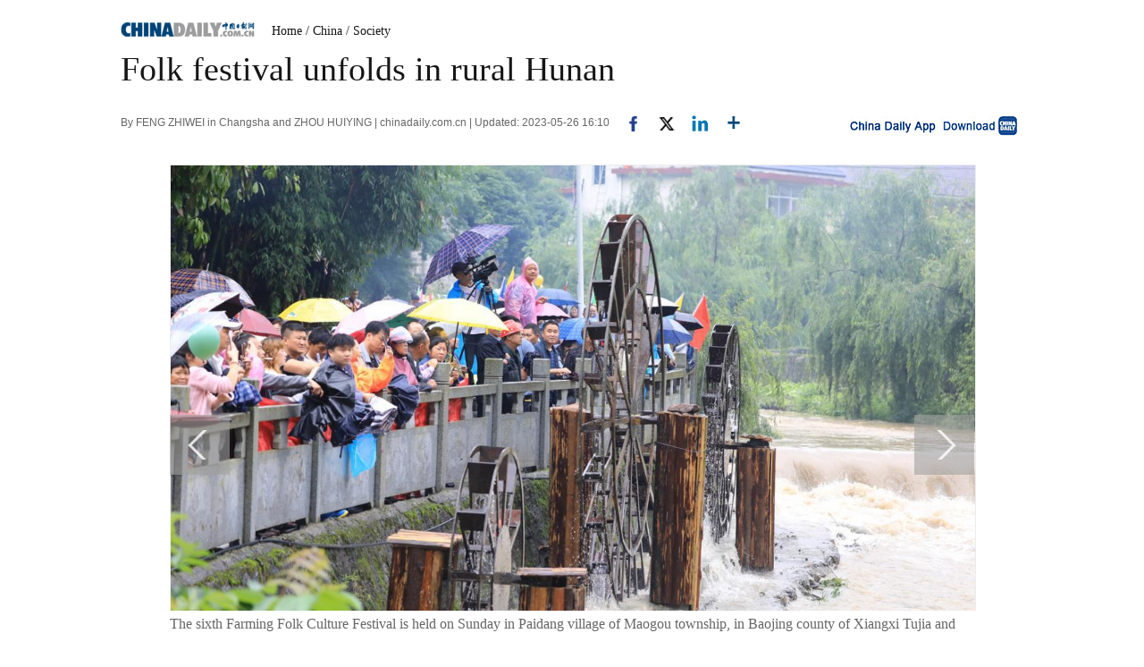

--- FILE ---
content_type: text/html;charset=UTF-8
request_url: http://global.chinadaily.com.cn/a/202305/26/WS6470698fa310b6054fad54cc_9.html
body_size: 9011
content:
<!DOCTYPE html PUBLIC "-//W3C//DTD XHTML 1.0 Transitional//EN" "http://www.w3.org/TR/xhtml1/DTD/xhtml1-transitional.dtd">

<html xmlns="http://www.w3.org/1999/xhtml">
  <head>
    <meta http-equiv="Content-Type" content="text/html; charset=UTF-8" />
    <!-- <script type="text/javascript" src="http://www.chinadaily.com.cn/js/2016/jquery.min.js" atremote="1"></script> -->
    <title>Folk festival unfolds in rural Hunan - Chinadaily.com.cn</title>
    <meta name="keywords" content="held,province,sixth,hunan,prefecture,autonomous,festival,miao,tujia" />
    <meta name="description" content="The sixth Farming Folk Culture Festival kicked off on Sunday in Paidang village of Maogou township in Baojing county of Xiangxi Tujia and Miao autonomous prefecture, Hunan province, attracting lots of nearby residents and tourists." />
    
      <meta property="og:xi" content="0" />
      <meta property="og:title" content="Folk festival unfolds in rural Hunan" />
      <meta property="og:recommend" content="0" />
      <meta property="og:url" content="https://global.chinadaily.com.cn/a/202305/26/WS6470698fa310b6054fad54cc.html" />
      <meta property="og:image" content="http://img2.chinadaily.com.cn/images/202305/26/6470698fa310b60580cdc0ca.jpeg" />
      
      <meta name="twitter:card" content="summary_large_image" />
      <meta name="twitter:site" content="@ChinaDailyApp" />
      <meta name="twitter:title" content="Folk festival unfolds in rural Hunan" />
      <meta name="twitter:description" content="The sixth Farming Folk Culture Festival kicked off on Sunday in Paidang village of Maogou township in Baojing county of Xiangxi Tujia and Miao autonomous prefecture, Hunan province, attracting lots of nearby residents and tourists." />
      
        
        
        
        <meta name="twitter:image:src" content="http://img2.chinadaily.com.cn/images/202305/26/6470698fa310b60580cdc0cc.jpeg" />
        
        
        
        <meta name="twitter:image" content="http://img2.chinadaily.com.cn/images/202305/26/6470698fa310b60580cdc0cc.jpeg" />
      
      
      
      
      <meta name="shareImg" content="//img2.chinadaily.com.cn/images/202305/26/6470698fa310b60580cdc0ca.jpeg" />
      <meta name="msapplication-TileImage" content="https://img2.chinadaily.com.cn/static/common/img/sharelogo2.jpg" />
      <link rel="apple-touch-icon-precomposed" href="https://img2.chinadaily.com.cn/static/common/img/sharelogo2.jpg" />
    
    <meta name="viewport" content="width=device-width, initial-scale=1.0, minimum-scale=1.0, maximum-scale=1.0, user-scalable=no" />
    <link rel="stylesheet" charset="utf-8" href="//img2.chinadaily.com.cn/static/2017www_index_page_en/css/bootstrap.min.css" />
    <link rel="stylesheet" charset="utf-8" href="//img2.chinadaily.com.cn/static/2017www_index_page_en/css/layout-g.css?ver=2" />
    <link rel="stylesheet" charset="utf-8" href="//img2.chinadaily.com.cn/static/2017www_index_page_en/css/bigphoto.css" />
    <link rel="stylesheet" charset="utf-8" href="//img2.chinadaily.com.cn/static/2017www_index_page_en/css/photo-page.css?var=75" />
    <link rel="stylesheet" type="text/css" href="//img2.chinadaily.com.cn/static/2017www_index_page_en/css/r-public.css?var=114" />
    <link rel="stylesheet" type="text/css" href="//img2.chinadaily.com.cn/static/2017www_index_page_en/css/r-content-g.css?v=13" />
    <link rel="stylesheet" charset="utf-8" href="//img2.chinadaily.com.cn/static/common/css/share_encontent.css?ver=2" />
    <script xml:space="preserve" src="//img2.chinadaily.com.cn/static/common/js/html5shiv.js"></script>
    <script xml:space="preserve" src="//img2.chinadaily.com.cn/static/common/js/respond.min.js"></script>
    <link href="//img2.chinadaily.com.cn/h5hack/respond-proxy.html" id="respond-proxy" rel="respond-proxy" />
    <link href="/h5hack/respond.proxy.gif" id="respond-redirect" rel="respond-redirect" />
    <script src="/h5hack/respond.proxy.js" xml:space="preserve"></script>
    <script type="text/javascript" charset="utf-8" rel="stylesheet" xml:space="preserve" src="//img2.chinadaily.com.cn/static/common/js/jquery.min.js"></script>
    <script src="//www.chinadaily.com.cn/js/2017/bootstrap.min.js" type="text/javascript" xml:space="preserve"></script>
    <script type="text/javascript" src="//www.chinadaily.com.cn/js/2020/qrcode.min.js" xml:space="preserve"></script><!--二维码生成-->
    <script src="//www.chinadaily.com.cn/js/2017/changimages.js" type="text/javascript" xml:space="preserve"></script>
    <script src="//www.chinadaily.com.cn/js/2017/respond.min.js" type="text/javascript" xml:space="preserve"></script>

    <script type="text/javascript" xml:space="preserve" src="//img2.chinadaily.com.cn/static/2017www_index_page_en/js/public_content.js?ver=3"></script>
    <script type="text/javascript" charset="utf-8" rel="stylesheet" xml:space="preserve" src="//img2.chinadaily.com.cn/static/common/js/share.js?ver=2"></script>
    <script src="//share.chinadaily.com.cn/wxshare/js/jsonps.js" xml:space="preserve"></script>
    <script type="text/javascript" charset="utf-8" rel="stylesheet" xml:space="preserve" src="//img2.chinadaily.com.cn/static/common/js/jweixin-1.6.0.js"></script>
    <!--[if lt IE 9]>

<style type="text/css">

.zhezhao{
background-color:#ddd;
}
</style>
<![endif]-->

    
      <meta name="articaltype" content="COMPO" />
      <meta name="filetype" content="1" />
      <meta name="publishedtype" content="1" />
      <meta name="pagetype" content="1" />
      <meta name="catalogs" content="5c22fb0da310d91214050f34" />
      <meta name="contentid" content="WS6470698fa310b6054fad54cc" />
      <meta name="publishdate" content="2023-05-26" />
      <meta name="editor" content="郭凯" />
      <meta name="author" content="郭凯" />
      <meta name="source" content="chinadaily.com.cn" />

      <!--来源-->
      <meta name="webterren_speical" content="spcd" />
      <meta name="sourcetype" content="spcd" />
    
  </head>
  <body>
    <style xml:space="preserve">
      @media (max-width: 599px){
        .breadholder{height:4rem;}
      }
    </style>
    <div id="wx_image" style="display:none;">
      <img src="//www.chinadaily.com.cn/image_e/2020/logo_chinadaily.jpg" />
    </div>

    <!-- begin响应式遮罩层-->
    <div class="zhezhao"></div>
    <!-- end 响应式遮罩 -->
    <!-- 响应式nav开始 -->
    <nav class="navbartop1 res-m">
      <div class="nav-fluid">
        <div class="yinyingceng"></div>
        <button type="button" class="navbutton1">
          <span class="icon-bar1"></span>
          <span class="icon-bar1"></span>
          <span class="icon-bar1"></span>
        </button>
      </div>
      <div class="img-center">
        <a class="a-center" target="_top" shape="rect" href="//global.chinadaily.com.cn"><img src="//www.chinadaily.com.cn/image_e/2017/logo.png" alt="chinadaily" />
        </a>
      </div>
      <div class="fl-right">
        <a href="//cn.chinadaily.com.cn" target="_top" shape="rect"><img src="//www.chinadaily.com.cn/image_e/2017/cnbut.png" /></a>
      </div>
    </nav>
    <!-- 响应式nav结束 -->
    <!-- 响应式菜单 -->
    <ul class="xiao-ul">
      <li><a href="//newssearch.chinadaily.com.cn/en/search" target="_top" atremote="1" shape="rect"><span>Search</span></a></li>
      <li><a target="_top" shape="rect" href="//global.chinadaily.com.cn">HOME</a></li>
      <li>
        <a target="_top" shape="rect" href="//www.chinadaily.com.cn/china">CHINA</a>
        </li>
      <li>
        <a target="_top" shape="rect" href="//www.chinadaily.com.cn/world">WORLD</a>
        </li>
      <li>
        <a target="_top" shape="rect" href="//www.chinadaily.com.cn/business">BUSINESS</a>
        </li>
      <li>
        <a target="_top" shape="rect" href="//www.chinadaily.com.cn/life">LIFESTYLE</a>
        </li>
      <li>
        <a target="_top" shape="rect" href="//www.chinadaily.com.cn/culture">CULTURE</a>
        </li>
      <li>
        <a target="_top" shape="rect" href="//www.chinadaily.com.cn/travel">TRAVEL</a>
        </li>
      <li><a href="//watchthis.chinadaily.com.cn" target="_blank" shape="rect">WATCHTHIS</a></li>
      <li>
        <a target="_top" shape="rect" href="//www.chinadaily.com.cn/sports">SPORTS</a>
        </li>
      <li>
        <a target="_top" shape="rect" href="//www.chinadaily.com.cn/opinion">OPINION</a>
        </li>
      <li>
        <a target="_top" shape="rect" href="//www.chinadaily.com.cn/regional">REGIONAL</a>
        </li>
      <li><a href="https://bbs.chinadaily.com.cn/" target="_top" shape="rect">FORUM</a></li>
      <li><a href="javascript:void(0)" shape="rect">NEWSPAPER</a></li>
      <li><a href="//www.chinadaily.com.cn/newmedia.html" target="_top" shape="rect">MOBILE</a></li>
    </ul>
    <!-- end响应式菜单 -->
    <!-- 响应式bread导航 -->
    <ol class="breadcrumb res-m" id="bread-nav1">
      
        
           <li><a shape="rect" href="//global.chinadaily.com.cn">Home</a></li>
          
          
        
      
      
        
          
          <li><a shape="rect" href="//global.chinadaily.com.cn/china">China</a></li>
          
        
      
      
        
          
          
          <li><a shape="rect" href="//global.chinadaily.com.cn/china/5c22fb0da310d91214050f34">Society</a></li>
        
      
      <img src="//www.chinadaily.com.cn/image_e/2020/share/share.png" class="share-icon" alt="Share to ..." title="Share to ..." />
    </ol>
    <div class="navholder">    </div>
    <div class="breadholder">    </div>
    <!-- pc 主体开始 -->

    <div class="main_art">
      <div class="w999">

        <div class="logo">
          <span style="mb10"><a href="//www.chinadaily.com.cn" target="_top" shape="rect"><img src="//www.chinadaily.com.cn/image_e/2017/logo.gif" /></a></span>
          <span id="bread-nav">
            
              <a shape="rect" href="//global.chinadaily.com.cn">Home</a>
              
              
            
            
            
              
              <a shape="rect" href="//global.chinadaily.com.cn/china">/ China</a>
              
            
            
            
              
              
              <a shape="rect" href="//global.chinadaily.com.cn/china/5c22fb0da310d91214050f34">/ Society</a>
            
            
          </span>
        </div>
      </div>


      <div class="ce_art">

        <h1>Folk festival unfolds in rural Hunan</h1>
        <h2></h2>
      </div>
      <div class="info">
        <span class="info_l">
          By FENG ZHIWEI in Changsha and ZHOU HUIYING | 
          chinadaily.com.cn |
          Updated: 2023-05-26 16:10
          <a title="facebook" style="cursor:pointer; " target="_blank" shape="rect" href="https://www.facebook.com/sharer.php?title=Folk festival unfolds in rural Hunan&amp;u=https://global.chinadaily.com.cn/a/202305/26/WS6470698fa310b6054fad54cc.html"><img src="https://www.chinadaily.com.cn/image_e/2020/facebook.png" height="17px" /></a>
          <a title="twitter" style="cursor:pointer;" target="_blank" shape="rect" href="https://twitter.com/share?text=Folk festival unfolds in rural Hunan&amp;url=https://global.chinadaily.com.cn/a/202305/26/WS6470698fa310b6054fad54cc.html"><img src="https://www.chinadaily.com.cn/image_e/2024/twitter.png" /></a>
          <a title="linkedin" style="cursor:pointer;" target="_blank" shape="rect" href="http://www.linkedin.com/shareArticle?mini=true&amp;title=Folk festival unfolds in rural Hunan&amp;url=https://global.chinadaily.com.cn/a/202305/26/WS6470698fa310b6054fad54cc.html"><img src="https://www.chinadaily.com.cn/image_e/2020/linkedin.png" /></a>
          <a title="More" class="more" style="cursor:pointer; " shape="rect"><img src="//www.chinadaily.com.cn/image_e/2017/more_art.gif" /></a>
        </span>


        <span class="info_r"><a href="//www.chinadaily.com.cn/mobile/daily.html" target="_blank" shape="rect"><img src="//www.chinadaily.com.cn/image_e/2017/app.gif" width="200" height="26" /></a></span>
      </div>
      <div class="moreshare">
        <span class="closesharepc">Share<img src="https://www.chinadaily.com.cn/image_e/2020/timg.jpg" width="20px" height="20px" /></span>
        <a title="weibo" style="cursor:pointer;" target="_blank" shape="rect" href="https://service.weibo.com/share/share.php?appkey=2152474398&amp;type=3&amp;title=Folk festival unfolds in rural Hunan&amp;pic=http://img2.chinadaily.com.cn/images/202305/26/6470698fa310b60580cdc0ca.jpeg&amp;url=https://global.chinadaily.com.cn/a/202305/26/WS6470698fa310b6054fad54cc.html"><img src="https://www.chinadaily.com.cn/image_e/2020/weibo.jpg" /></a>
        <a title="weixin" style="cursor:pointer;" shape="rect"><img src="https://www.chinadaily.com.cn/image_e/2020/weixin.jpg" id="weixinqrcode" /></a>
      </div>
      <div id="qrcode">
        <span>Share - WeChat<img src="https://www.chinadaily.com.cn/image_e/2020/timg.jpg" width="20px" height="20px" /></span>
        <div id="qrcodearea">
        </div>
      </div>
      <div class="share">
        <div class="share-core">
          <a title="weibo" shape="rect" href="https://service.weibo.com/share/share.php?appkey=2152474398&amp;type=3&amp;title=Folk festival unfolds in rural Hunan&amp;pic=http://img2.chinadaily.com.cn/images/202305/26/6470698fa310b60580cdc0ca.jpeg&amp;url=https://global.chinadaily.com.cn/a/202305/26/WS6470698fa310b6054fad54cc.html"><img src="//www.chinadaily.com.cn/image_e/2020/share/weibo.png" /></a>
          <a title="facebook" target="_blank" shape="rect" href="https://www.facebook.com/sharer.php?title=Folk festival unfolds in rural Hunan&amp;u=https://global.chinadaily.com.cn/a/202305/26/WS6470698fa310b6054fad54cc.html"><img src="//www.chinadaily.com.cn/image_e/2020/share/facebook.png" /></a>
          <a title="twitter" target="_blank" shape="rect" href="https://twitter.com/share?text=Folk festival unfolds in rural Hunan&amp;url=https://global.chinadaily.com.cn/a/202305/26/WS6470698fa310b6054fad54cc.html"><img src="//www.chinadaily.com.cn/image_e/2020/share/twitter.png" /></a>
          <a title="linkedin" target="_blank" shape="rect" href="http://www.linkedin.com/shareArticle?mini=true&amp;title=Folk festival unfolds in rural Hunan&amp;url=https://global.chinadaily.com.cn/a/202305/26/WS6470698fa310b6054fad54cc.html"><img src="//www.chinadaily.com.cn/image_e/2020/share/linkedin.png" /></a>
          <a title="mail" target="_blank" shape="rect" href="mailto:?subject=Shared from Chinadaily.com.cn&amp;body=Folk festival unfolds in rural Hunan%0D%0Ahttps://global.chinadaily.com.cn/a/202305/26/WS6470698fa310b6054fad54cc.html"><img src="//www.chinadaily.com.cn/image_e/2020/share/mail.png" /></a>
          <!-- <a title="linkedin" th:href="'http://www.linkedin.com/shareArticle?mini=true&amp;title='+ ${story.title} + '&amp;url=' + ${story.url}" target="_blank"><img src="//www.chinadaily.com.cn/image_e/2020/share/browser.png"  /></a>
<a title="linkedin" th:href="'http://www.linkedin.com/shareArticle?mini=true&amp;title='+ ${story.title} + '&amp;url=' + ${story.url}" target="_blank"><img src="//www.chinadaily.com.cn/image_e/2020/share/more.png"  /></a>		-->
        </div>
        <div class="share-close">
          <span>CLOSE</span>
        </div>
      </div>
      <div class="picshow"> 
        
          <a class="pagestyle" shape="rect" href="//global.chinadaily.com.cn/a/202305/26/WS6470698fa310b6054fad54cc_8.html">
            <div id="apDiv2"> </div> </a>
        

        
          <a class="pagestyle" shape="rect" href="//global.chinadaily.com.cn/a/202305/26/WS6470698fa310b6054fad54cc_10.html">
            <div id="apDiv1"> </div></a>
        

        <div id="Content">
          
          
           
<figure class="image" style="display: table;"> 
 <img src="//img2.chinadaily.com.cn/images/202305/26/6470698fa310b60580cdc0c6.jpeg" data-caption="" data-credit="" id="img-6470698fa310b60580cdc0c6"> 
 <figcaption style="display: table-caption; caption-side: bottom;">
   The sixth Farming Folk Culture Festival is held on Sunday in Paidang village of Maogou township, in Baojing county of Xiangxi Tujia and Miao autonomous prefecture, Hunan province. [Photo by Long Enze/For chinadaily.com.cn] 
 </figcaption> 
</figure> 

          
        </div>

        <!--<div id="div_currpage">&nbsp;&nbsp;-->
        
      <div id="div_currpage"><!--&nbsp;&nbsp;-->
        
          <a style="text-decoration:none" href="//global.chinadaily.com.cn/a/202305/26/WS6470698fa310b6054fad54cc_1.html">|&lt;&lt;</a>
          <a class="pagestyle" href="//global.chinadaily.com.cn/a/202305/26/WS6470698fa310b6054fad54cc_8.html">Previous</a>
        

        
          <a href="//global.chinadaily.com.cn/a/202305/26/WS6470698fa310b6054fad54cc_1.html">1</a>
          
        

        
          <a href="//global.chinadaily.com.cn/a/202305/26/WS6470698fa310b6054fad54cc_2.html">2</a>
          
        

        
          <a href="//global.chinadaily.com.cn/a/202305/26/WS6470698fa310b6054fad54cc_3.html">3</a>
          
        

        
          <a href="//global.chinadaily.com.cn/a/202305/26/WS6470698fa310b6054fad54cc_4.html">4</a>
          
        

        
          <a href="//global.chinadaily.com.cn/a/202305/26/WS6470698fa310b6054fad54cc_5.html">5</a>
          
        

        
          <a href="//global.chinadaily.com.cn/a/202305/26/WS6470698fa310b6054fad54cc_6.html">6</a>
          
        

        
          <a href="//global.chinadaily.com.cn/a/202305/26/WS6470698fa310b6054fad54cc_7.html">7</a>
          
        

        
          <a href="//global.chinadaily.com.cn/a/202305/26/WS6470698fa310b6054fad54cc_8.html">8</a>
          
        

        
          
          <span style="background-color: #003366;color: #fff;">9</span>
        

        
          <a href="//global.chinadaily.com.cn/a/202305/26/WS6470698fa310b6054fad54cc_10.html">10</a>
          
        
        
          <a class="pagestyle" href="//global.chinadaily.com.cn/a/202305/26/WS6470698fa310b6054fad54cc_10.html">Next</a>&nbsp;&nbsp; <a style="text-decoration:none" href="//global.chinadaily.com.cn/a/202305/26/WS6470698fa310b6054fad54cc_10.html">&gt;&gt;|</a>
        
      </div>
    
        <!--</div>-->

        <div class="selectpage">
          <!--移动分页-->
          
            <span class="prev">
              <a class="pagestyle" shape="rect" href="//global.chinadaily.com.cn/a/202305/26/WS6470698fa310b6054fad54cc_8.html">Previous</a>
            </span>
            <span class="pageno">
              <a href="javascript:void (0)" shape="rect">
                9/10
              </a>
            </span>
            <span class="next">
              <a class="pagestyle" shape="rect" href="//global.chinadaily.com.cn/a/202305/26/WS6470698fa310b6054fad54cc_10.html">Next</a>
            </span>
          
        </div>

      </div>
      <script language="javascript" xml:space="preserve">
        //<![CDATA[
        var urlNext ;
        var oNext = document.getElementById('apDiv1');
        var oImg = document.getElementById('Content').getElementsByTagName('img')[0];
        if(oNext!=null){
          var s = oNext.parentNode;
          urlNext = s.href;
          oImg.onclick = function NextPage(){
            window.location.href = urlNext;}
        }

        //]]>
      </script>

    </div>
    <div class="w900">

      <div class="hid mb20">

        <div class="main_art">
          <div>
            <span class="photo_page_bt_art">Photo</span>
          </div>
          
            
            
          





        </div>
      </div>

    </div>


    <div class="main_art">
      <div class="lft_art">

        <div class="mb30" style="clear:both; ">
        </div>
        <!-- <th:block th:include="@{|/|}+'common/2017en' :: comments"/>	-->
      </div>
      <div class="rgt_art">

        
        
      <!--   <div id="taboola-right-rail-thumbnails"></div>	-->
      <script type="text/javascript">
        /*   window._taboola = window._taboola || [];
        _taboola.push({
          mode: 'alternating-thumbnails-rr',
          container: 'taboola-right-rail-thumbnails',
          placement: 'Right Rail Thumbnails',
          target_type: 'mix'
        });	*/
      </script>
    
      </div>
    </div>


    
      <link rel="stylesheet" type="text/css" href="//img2.chinadaily.com.cn/static/common/css/public_eu.css?v=1222513143" />
      <!-- 响应式回顶部 -->
      <div data-am-widget="gotop" class="am-gotop am-gotop-fixed WIDGET-58db5c3d3f6a4d70c2315464 gotop am-no-layout am-active res-m">
        <span class="am-gotop-title">Top</span>
        <i class="am-gotop-icon am-icon-arrow-up gotop"></i>
      </div>
      <!-- 响应式回顶部结束 -->
      <!--pc回顶部-->
      <div class="hui-dingbu">
        <div class="ding-nei"><a href="">BACK TO THE TOP</a></div>
      </div>
      <!--show mobile手机显示pc页面返回mobile部分-->
      <div class="mobileView" id="mobileView">
        <div class="mobileView-language">
          <div class="mobileView-button mvl-english">
            English
          </div>
          <div class="mobileView-button mvl-chinese">
            <a href="https://cn.chinadaily.com.cn" target="_blank">中文</a>
          </div></div>
        <div class="mobileView-button mobileView-phone" onclick="transView()"><img src="//img2.chinadaily.com.cn/static/common/img/showmobilee.png" /></div>
      </div>

      <!--show mobile手机显示pc页面返回mobile部分- end -->
      <!--底部-->
      <div class="dibu-one"></div>
      <!--底部2-->
      <div class="topNav_art2">
        <ul class="dropdown" style="width:1010px; margin:0 auto;">
          <li style="width: 55px;"><a href="https://www.chinadaily.com.cn" target="_blank">HOME</a></li>
          <li style=" width:55px;"> <a href="https://www.chinadaily.com.cn/china" target="_blank">CHINA</a></li>
          <li style=" width:65px;">  <a href="https://www.chinadaily.com.cn/world" target="_blank">WORLD</a></li>
          <li style=" width:75px;"> <a href="https://www.chinadaily.com.cn/business" target="_blank">BUSINESS</a></li>
          <li style=" width:75px;"><a href="https://www.chinadaily.com.cn/life" target="_blank">LIFESTYLE</a></li>
          <li style=" width:70px;"> <a href="https://www.chinadaily.com.cn/culture" target="_blank">CULTURE</a></li>
          <li style=" width:70px;">  <a href="https://www.chinadaily.com.cn/travel" target="_blank">TRAVEL</a></li>
          <li style=" width:75px;"><a href="https://www.chinadaily.com.cn/video" target="_blank">VIDEO</a></li>
          <li style=" width:65px;"> <a href="https://www.chinadaily.com.cn/sports" target="_blank">SPORTS</a></li>
          <li style=" width:70px;">  <a href="https://www.chinadaily.com.cn/opinion" target="_blank">OPINION</a></li>
          <li style=" width:70px;"><a href="https://www.chinadaily.com.cn/regional" target="_blank">REGIONAL</a></li>
          <li class="newspaper"><a href="javascript:void(0);">NEWSPAPER</a>
            <ul class="sub_menu">
              <li><a href="http://newspress.chinadaily.net.cn" target="_blank" style="width:110px;">China Daily PDF</a></li>
              <li><a href="https://epaper.chinadaily.com.cn/china" target="_blank" style="width:130px;">China Daily E-paper</a></li>
            </ul>
          </li>
          <li><a href="https://www.chinadaily.com.cn/e/static_e/newmedia" target="_blank">MOBILE</a></li>
        </ul>
      </div>
      <!--底部3-->
      <div class="dibu-three">
        <div class="dibu-three-nei">
          <div class="three-left">
            <div class="lo-g"><a target="_blank" href="https://global.chinadaily.com.cn"><img src="https://www.chinadaily.com.cn/image_e/2016/sub/a-1.jpg" /></a></div>

            <div class="lo-a">Copyright 1994 - <script>
              //<![CDATA[
              var oTime = new Date();
              document.write(oTime.getFullYear());
              //]]>
              </script>. All rights reserved. The content (including but not limited to text, photo, multimedia information, etc) published in this site belongs to China Daily Information Co (CDIC). Without written authorization from CDIC, such content shall not be republished or used in any form. Note: Browsers with 1024*768 or higher resolution are suggested for this site.</div>

            <div class="lo-c"><span style="display:none;">License for publishing multimedia online <b><a href="//www.chinadaily.com.cn/2009image_e/permit2010.jpg" target="_blank">0108263</a></b></span><br />
              <br />
              Registration Number: 130349 <img src="//www.chinadaily.com.cn/image_e/2016/sub/a-2.jpg" /></div>
          </div>

          <div class="three-midd">
            <div class="midd-a"><a href="https://www.chinadaily.com.cn/e/static_e/about" target="_blank">About China Daily</a></div>

            <div class="midd-a"><a href="https://www.chinadaily.com.cn/e/static_e/advertiseonsite" target="_blank">Advertise on Site</a></div>

            <div class="midd-a"><a href="https://www.chinadaily.com.cn/e/static_e/contact" target="_blank">Contact Us</a></div>

            <div class="midd-a"><a href="http://chinadaily.zhiye.com/" target="_blank">Job Offer</a></div>

            <div class="midd-a"><a href="https://www.chinadaily.com.cn/static_e/Expat_Employment.html" target="_blank">Expat Employment</a></div>
          </div>

          <div class="three-right">
            <div class="right-a">FOLLOW US</div>

            <div class="right-b"><span><a href="http://www.facebook.com/chinadaily" target="_blank"><img src="https://www.chinadaily.com.cn/image_e/2016/sub/a-3.jpg" border="0" /></a></span> 

              <span><a href="https://twitter.com/ChinaDailyUSA" target="_blank"><img src="https://www.chinadaily.com.cn/image_e/2024/a-5.jpg?ver=2" border="0" /></a></span></div>
          </div>
        </div>
      </div>
      <!-- 响应式foot -->
      <footer class="mobile-foot">
        <div class="mobile-miscs res-m">
          <div class="showDesktop"><span class="showDesktop-English"><img src="//img2.chinadaily.com.cn/static/common/img/mEnglish.png" /></span>
            <span class="showDesktop-Chinese"><a href="//cn.chinadaily.com.cn"><img src="//img2.chinadaily.com.cn/static/common/img/mChinese.png" /></a></span>
            <span class="showDesktop-Desktop" id="showpc" onclick="transView()"><img src="//img2.chinadaily.com.cn/static/common/img/showDesktop.png" /></span></div>
          <p class="footer-p">
            Copyright 1994 - <script>
            //<![CDATA[ 
            var oTime = new Date();
            document.write(oTime.getFullYear());
            //]]>
            </script>. All rights reserved. The content (including but not limited to text, photo, multimedia information, etc) published in this site belongs to China Daily Information Co (CDIC). Without written authorization from CDIC, such content shall not be republished or used in any form.
          </p>
        </div>
      </footer>
      <!-- 响应式foot 结束-->
      <script type="text/javascript">
        //<![CDATA[
        var toggleBtn = document.getElementById('showpc');
        var vp = document.querySelector('meta[name=viewport]');
        var vpHtml = document.getElementById('showpc');
        vpHtml.style.display = 'display';
        var flag = 0;
        function transView(){
          var x = (flag) ? 'initial-scale=1' : 'width=1200';
          var  relax = (flag) ? 'none' : 'block';
          vp.setAttribute('content', x);
          document.getElementById("mobileView").style.display=relax;

          flag^=1;
        };
        /*toggleBtn.addEventListener('click',transView())*/

        //]]>
      </script> 
    
    
      <div style="display:none">
        <script type="text/javascript">
          //<![CDATA[
          document.write(unescape("%3Cscript src='//cl2.webterren.com/webdig.js?z=16' type='text/javascript'%3E%3C/script%3E"));
          //]]>
        </script>
        <script type="text/javascript">
          //<![CDATA[
          wd_paramtracker("_wdxid=000000000000000000000000000000000000000000")
          //]]>
        </script>
      </div>
      <!--心动统计系统 -->
      <script src="https://xd.cdurl.cn/xdsens/autotrack.js" type="text/javascript" data-config="{'host':'//xd.cdurl.cn/receiver', 'project':'Chinadailyvideo','token':'a5a00812e91149238d371a308cb61e40'}"></script>
    
    
      <div style="display:none;">
        <!--  <script src="//s13.cnzz.com/stat.php?id=3089622&amp;web_id=3089622" language="JavaScript"></script>	-->
        <!-- Start Alexa Certify Javascript -->
        <!--  <script type="text/javascript">
//<![CDATA[
_atrk_opts = { atrk_acct:"uM+9j1a8Dy00qn", domain:"chinadaily.com.cn",dynamic: true};
(function() { var as = document.createElement('script'); as.type = 'text/javascript'; as.async = true; as.src = "https://certify-js.alexametrics.com/atrk.js"; var s = document.getElementsByTagName('script')[0];s.parentNode.insertBefore(as, s); })();
//]]>
</script>
<noscript><img src="https://certify.alexametrics.com/atrk.gif?account=uM+9j1a8Dy00qn" style="display:none" height="1" width="1" alt="" /></noscript>	-->
        <!-- End Alexa Certify Javascript -->  
      </div>

    
    <!-- 视频框下iframe分享代码 start -->
    <script type="text/javascript" xml:space="preserve">
      //<![CDATA[
      /*	$(document).ready(function () {
		setFrameHeight();

		function setFrameHeight(){
			if($("#playerFrame").length > 0){
			    $("#playerFrame").css("height", $("#playerFrame").css("width").substring(0, $("#playerFrame").css("width").length -2) * 0.5625 + "px");
			}
		}

		$(window).resize(function(){
			setFrameHeight();
	    });
*/
      function is_weixin(){
        var ua = navigator.userAgent.toLowerCase();
        if(ua.match(/MicroMessenger/i)=="micromessenger") {
          return true;
        } else {
          return false;
        }
      }
      var url =location.href;
      if(is_weixin()){
        $.post('https://share.chinadaily.com.cn/wxshare/api/wxinit', {url:url}, function(data){
          wx.config({
            debug: false,
            appId: data.appid,
            timestamp: data.timestamp,
            nonceStr: data.noncestr,
            signature: data.sign,
            jsApiList: ['onMenuShareTimeline','onMenuShareAppMessage']
          }),
            wx.ready(function(){
            wx.onMenuShareTimeline({
              title: 'Folk festival unfolds in rural Hunan',
              link: url,
              imgUrl: '//img2.chinadaily.com.cn/images/202305/26/6470698fa310b60580cdc0d0.jpeg'
            });
            var data = {
              title: 'Folk festival unfolds in rural Hunan',
              desc: 'The sixth Farming Folk Culture Festival kicked off on Sunday in Paidang village of Maogou township in Baojing county of Xiangxi Tujia and Miao autonomous prefecture, Hunan province, attracting lots of nearby residents and tourists.',
              link: url,
              imgUrl: '//img2.chinadaily.com.cn/images/202305/26/6470698fa310b60580cdc0d0.jpeg'
            };
            wx.onMenuShareAppMessage(data);
          }),
            wx.error(function(res){
            console.log("微信验证失败!");
          })
        });


      };
      function showAddressWindow(){
        $(".urlShareBox").toggle();  
      };
      function select(obj){
        $(obj).select(); 
      }
      function copyToClipBoard() {
        var s = $("#address").val();
        if (typeof(window.clipboardData) != "undefined" &&  window.clipboardData) {
          window.clipboardData.setData("Text", s);
          alert("Copy to clipboard！"+ "\n" + s);
        } else if (typeof(navigator.userAgent) != "undefined" && navigator.userAgent.indexOf("Opera") != -1) {
          window.location = s;
        } else if (typeof(window.netscape) != "undefined" && window.netscape) {
          try {
            netscape.security.PrivilegeManager.enablePrivilege("UniversalXPConnect");
          } catch (e) {
            alert("The browser you are using does not support this replication feature, use the Ctrl+C or right mouse...");
            //alert("被浏览器拒绝！\n请在浏览器地址栏输入'about:config'并回车\n然后将'signed.applets.codebase_principal_support'设置为'true'");
          }
          var clip = Components.classes['@mozilla.org/widget/clipboard;1'].createInstance(Components.interfaces.nsIClipboard);
          if (!clip)
            return;
          var trans = Components.classes['@mozilla.org/widget/transferable;1'].createInstance(Components.interfaces.nsITransferable);
          if (!trans)
            return;
          trans.addDataFlavor('text/unicode');
          var str = new Object();
          var len = new Object();
          var str = Components.classes["@mozilla.org/supports-string;1"].createInstance(Components.interfaces.nsISupportsString);
          var copytext = s;
          str.data = copytext;
          trans.setTransferData("text/unicode", str, copytext.length * 2);
          var clipid = Components.interfaces.nsIClipboard;
          if (!clip)
            return false;
          clip.setData(trans, null, clipid.kGlobalClipboard);
        }else{
          window.prompt("Copy to clipboard: Ctrl+C, Enter", s);
        }
      }
      //]]>
    </script>
    <!-- 视频框下iframe分享代码 end -->
  </body>
  <script xml:space="preserve">
    //<![CDATA[
    document.addEventListener("DOMContentLoaded", function() {
      // 获取div#Content中的所有iframe
      const contentDiv = document.getElementById('Content');
      if (contentDiv) {
        const targetIframes = contentDiv.querySelectorAll("iframe");

        // 遍历并执行调整函数
        targetIframes.forEach(iframe => {
          adjustIframeContainerSize(iframe);
        });
      } else {
        console.warn('未找到div#Content元素');
      }
    });

    function adjustIframeContainerSize(iframe) {
      if (!iframe) {
        console.warn('未找到 iframe 元素');
        return;
      }

      // 获取iframe的ID
      const iframeId = iframe.id.replace(/[^a-zA-Z]/g, "");
      console.log(iframeId)
      let vr;

      // 根据不同ID设置不同的ra值
      if (iframeId === 'playerFrameN') {
        // 从src中提取ra参数
        const iframeSrc = iframe.src;
        console.log("当前 iframe 的 src:", iframeSrc);

        try {
          const videoUrl = new URL(iframeSrc);
          vr = videoUrl.searchParams.get("ra") || "16:9";
        } catch (e) {
          console.error("解析URL失败:", e);
          vr = "16:9"; // 解析失败时使用默认值
        }
      } else if (iframeId === 'playerFrameV') {
        // 固定为9:16
        vr = "9:16";
      } else if (iframeId === 'playerFrameP') {
        // 固定为16:9
        vr = "16:9";
      } else {
        // 对于其他ID的iframe，使用默认比例
        console.log(`未处理的iframe ID: ${iframe.id}，使用默认比例`);
        vr = "16:9";
        return; // 如果不需要处理其他ID的iframe，可以取消此行注释
      }

      console.log(`iframe ID: ${iframe.id}，使用的比例值:`, vr);

      // 解析宽高比
      const ratioParts = vr.split(":").map(Number);
      if (ratioParts.length !== 2 || isNaN(ratioParts[0]) || isNaN(ratioParts[1])) {
        console.error("无效的比例值，使用默认16:9");
        ratioParts = [16, 9];
      }
      const [videoW, videoH] = ratioParts;
      const videoRatio = videoW / videoH;

      // 调整iframe尺寸
      const parent = iframe.parentElement;
      if (!parent) {
        console.warn('iframe没有父元素');
        return;
      }

      const parentWidth = parent.offsetWidth;

      function isMobileDevice() {
        return /Android|webOS|iPhone|iPad|iPod|BlackBerry|IEMobile|Opera Mini/i.test(navigator.userAgent);
      }

      function updateContainerWidth() {
        if (isMobileDevice()) {
          console.log("这是移动设备");
          iframe.style.width = parentWidth + "px";
          iframe.style.height = parentWidth / videoRatio + "px";
        } else {
          console.log("这是PC/桌面设备");
          if (videoRatio > 1) {
            iframe.style.width = parentWidth + "px";
            iframe.style.height = parentWidth / videoRatio + "px";
          } else {
            iframe.style.width = parentWidth * 0.5 + "px";
            iframe.style.height = (parentWidth * 0.5) / videoRatio + "px";
          }
        }
        console.log(`width: ${iframe.style.width}, height: ${iframe.style.height}`);
      }

      updateContainerWidth();
      iframe.addEventListener("load", updateContainerWidth);
      // 监听窗口大小变化，重新调整尺寸
      window.addEventListener("resize", updateContainerWidth);
    }
    //]]>
  </script>
</html>
